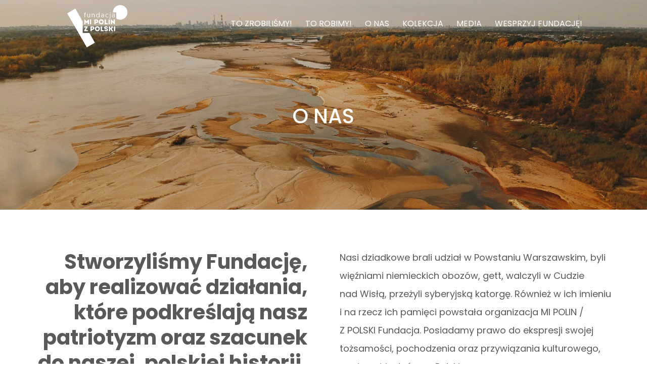

--- FILE ---
content_type: text/html; charset=UTF-8
request_url: https://zpolskifundacja.pl/o-nas/
body_size: 10532
content:
<!DOCTYPE html>
<html lang="pl-PL">
<head>
	<meta charset="UTF-8" />
<meta http-equiv="X-UA-Compatible" content="IE=edge">
	<link rel="pingback" href="https://zpolskifundacja.pl/xmlrpc.php" />

	<script type="text/javascript">
		document.documentElement.className = 'js';
	</script>
	
	<script>var et_site_url='https://zpolskifundacja.pl';var et_post_id='166';function et_core_page_resource_fallback(a,b){"undefined"===typeof b&&(b=a.sheet.cssRules&&0===a.sheet.cssRules.length);b&&(a.onerror=null,a.onload=null,a.href?a.href=et_site_url+"/?et_core_page_resource="+a.id+et_post_id:a.src&&(a.src=et_site_url+"/?et_core_page_resource="+a.id+et_post_id))}
</script><title>zpolskifundacja.pl &bull; O nas</title>

<!-- The SEO Framework stworzone przez Sybre Waaijer -->
<meta name="robots" content="max-snippet:-1,max-image-preview:standard,max-video-preview:-1" />
<meta property="og:image" content="https://zpolskifundacja.pl/wp-content/uploads/2020/08/cropped-favicon.png" />
<meta property="og:image:width" content="512" />
<meta property="og:image:height" content="512" />
<meta property="og:locale" content="pl_PL" />
<meta property="og:type" content="website" />
<meta property="og:title" content="O nas" />
<meta property="og:url" content="https://zpolskifundacja.pl/o-nas/" />
<meta property="og:site_name" content="zpolskifundacja.pl" />
<meta name="twitter:card" content="summary_large_image" />
<meta name="twitter:title" content="O nas" />
<meta name="twitter:image" content="https://zpolskifundacja.pl/wp-content/uploads/2020/08/cropped-favicon.png" />
<meta name="twitter:image:width" content="512" />
<meta name="twitter:image:height" content="512" />
<link rel="canonical" href="https://zpolskifundacja.pl/o-nas/" />
<script type="application/ld+json">{"@context":"https://schema.org","@type":"BreadcrumbList","itemListElement":[{"@type":"ListItem","position":1,"item":{"@id":"https://zpolskifundacja.pl/","name":"Mi Polin / Z Polski Fundacja"}},{"@type":"ListItem","position":2,"item":{"@id":"https://zpolskifundacja.pl/o-nas/","name":"O nas"}}]}</script>
<!-- / The SEO Framework stworzone przez Sybre Waaijer | 8.76ms meta | 4.87ms boot -->

<link rel='dns-prefetch' href='//fonts.googleapis.com' />
<link rel='dns-prefetch' href='//s.w.org' />
<link rel="alternate" type="application/rss+xml" title="zpolskifundacja.pl &raquo; Kanał z wpisami" href="https://zpolskifundacja.pl/feed/" />
<link rel="alternate" type="application/rss+xml" title="zpolskifundacja.pl &raquo; Kanał z komentarzami" href="https://zpolskifundacja.pl/comments/feed/" />
		<script type="text/javascript">
			window._wpemojiSettings = {"baseUrl":"https:\/\/s.w.org\/images\/core\/emoji\/13.0.0\/72x72\/","ext":".png","svgUrl":"https:\/\/s.w.org\/images\/core\/emoji\/13.0.0\/svg\/","svgExt":".svg","source":{"concatemoji":"https:\/\/zpolskifundacja.pl\/wp-includes\/js\/wp-emoji-release.min.js"}};
			!function(e,a,t){var r,n,o,i,p=a.createElement("canvas"),s=p.getContext&&p.getContext("2d");function c(e,t){var a=String.fromCharCode;s.clearRect(0,0,p.width,p.height),s.fillText(a.apply(this,e),0,0);var r=p.toDataURL();return s.clearRect(0,0,p.width,p.height),s.fillText(a.apply(this,t),0,0),r===p.toDataURL()}function l(e){if(!s||!s.fillText)return!1;switch(s.textBaseline="top",s.font="600 32px Arial",e){case"flag":return!c([127987,65039,8205,9895,65039],[127987,65039,8203,9895,65039])&&(!c([55356,56826,55356,56819],[55356,56826,8203,55356,56819])&&!c([55356,57332,56128,56423,56128,56418,56128,56421,56128,56430,56128,56423,56128,56447],[55356,57332,8203,56128,56423,8203,56128,56418,8203,56128,56421,8203,56128,56430,8203,56128,56423,8203,56128,56447]));case"emoji":return!c([55357,56424,8205,55356,57212],[55357,56424,8203,55356,57212])}return!1}function d(e){var t=a.createElement("script");t.src=e,t.defer=t.type="text/javascript",a.getElementsByTagName("head")[0].appendChild(t)}for(i=Array("flag","emoji"),t.supports={everything:!0,everythingExceptFlag:!0},o=0;o<i.length;o++)t.supports[i[o]]=l(i[o]),t.supports.everything=t.supports.everything&&t.supports[i[o]],"flag"!==i[o]&&(t.supports.everythingExceptFlag=t.supports.everythingExceptFlag&&t.supports[i[o]]);t.supports.everythingExceptFlag=t.supports.everythingExceptFlag&&!t.supports.flag,t.DOMReady=!1,t.readyCallback=function(){t.DOMReady=!0},t.supports.everything||(n=function(){t.readyCallback()},a.addEventListener?(a.addEventListener("DOMContentLoaded",n,!1),e.addEventListener("load",n,!1)):(e.attachEvent("onload",n),a.attachEvent("onreadystatechange",function(){"complete"===a.readyState&&t.readyCallback()})),(r=t.source||{}).concatemoji?d(r.concatemoji):r.wpemoji&&r.twemoji&&(d(r.twemoji),d(r.wpemoji)))}(window,document,window._wpemojiSettings);
		</script>
		<meta content="Divi Child by Patrick.pro v.1.0" name="generator"/><style type="text/css">
img.wp-smiley,
img.emoji {
	display: inline !important;
	border: none !important;
	box-shadow: none !important;
	height: 1em !important;
	width: 1em !important;
	margin: 0 .07em !important;
	vertical-align: -0.1em !important;
	background: none !important;
	padding: 0 !important;
}
</style>
	<link rel='stylesheet' id='wp-block-library-css'  href='https://zpolskifundacja.pl/wp-includes/css/dist/block-library/style.min.css' type='text/css' media='all' />
<link rel='stylesheet' id='parent-style-css'  href='https://zpolskifundacja.pl/wp-content/themes/Divi/style.css' type='text/css' media='all' />
<link rel='stylesheet' id='divi-style-css'  href='https://zpolskifundacja.pl/wp-content/themes/Divi-child/style.css?ver=4.6.0' type='text/css' media='all' />
<link rel='stylesheet' id='et-builder-googlefonts-cached-css'  href='https://fonts.googleapis.com/css?family=Poppins%3A100%2C100italic%2C200%2C200italic%2C300%2C300italic%2Cregular%2Citalic%2C500%2C500italic%2C600%2C600italic%2C700%2C700italic%2C800%2C800italic%2C900%2C900italic&#038;subset=latin%2Clatin-ext&#038;display=swap&#038;ver=5.5.1' type='text/css' media='all' />
<link rel='stylesheet' id='dashicons-css'  href='https://zpolskifundacja.pl/wp-includes/css/dashicons.min.css' type='text/css' media='all' />
<script type='text/javascript' src='https://zpolskifundacja.pl/wp-includes/js/jquery/jquery.js?ver=1.12.4-wp' id='jquery-core-js'></script>
<script type='text/javascript' src='https://zpolskifundacja.pl/wp-content/themes/Divi/core/admin/js/es6-promise.auto.min.js' id='es6-promise-js'></script>
<script type='text/javascript' id='et-core-api-spam-recaptcha-js-extra'>
/* <![CDATA[ */
var et_core_api_spam_recaptcha = {"site_key":"","page_action":{"action":"o_nas"}};
/* ]]> */
</script>
<script type='text/javascript' src='https://zpolskifundacja.pl/wp-content/themes/Divi/core/admin/js/recaptcha.js' id='et-core-api-spam-recaptcha-js'></script>
<link rel="https://api.w.org/" href="https://zpolskifundacja.pl/wp-json/" /><link rel="alternate" type="application/json" href="https://zpolskifundacja.pl/wp-json/wp/v2/pages/166" /><link rel="EditURI" type="application/rsd+xml" title="RSD" href="https://zpolskifundacja.pl/xmlrpc.php?rsd" />
<link rel="wlwmanifest" type="application/wlwmanifest+xml" href="https://zpolskifundacja.pl/wp-includes/wlwmanifest.xml" /> 
<link rel="alternate" type="application/json+oembed" href="https://zpolskifundacja.pl/wp-json/oembed/1.0/embed?url=https%3A%2F%2Fzpolskifundacja.pl%2Fo-nas%2F" />
<link rel="alternate" type="text/xml+oembed" href="https://zpolskifundacja.pl/wp-json/oembed/1.0/embed?url=https%3A%2F%2Fzpolskifundacja.pl%2Fo-nas%2F&#038;format=xml" />
<meta name="viewport" content="width=device-width, initial-scale=1.0, maximum-scale=1.0, user-scalable=0" /><link rel="icon" href="https://zpolskifundacja.pl/wp-content/uploads/2020/08/cropped-favicon-32x32.png" sizes="32x32" />
<link rel="icon" href="https://zpolskifundacja.pl/wp-content/uploads/2020/08/cropped-favicon-192x192.png" sizes="192x192" />
<link rel="apple-touch-icon" href="https://zpolskifundacja.pl/wp-content/uploads/2020/08/cropped-favicon-180x180.png" />
<meta name="msapplication-TileImage" content="https://zpolskifundacja.pl/wp-content/uploads/2020/08/cropped-favicon-270x270.png" />
<style id="et-core-unified-tb-338-166-cached-inline-styles">body,.et_pb_column_1_2 .et_quote_content blockquote cite,.et_pb_column_1_2 .et_link_content a.et_link_main_url,.et_pb_column_1_3 .et_quote_content blockquote cite,.et_pb_column_3_8 .et_quote_content blockquote cite,.et_pb_column_1_4 .et_quote_content blockquote cite,.et_pb_blog_grid .et_quote_content blockquote cite,.et_pb_column_1_3 .et_link_content a.et_link_main_url,.et_pb_column_3_8 .et_link_content a.et_link_main_url,.et_pb_column_1_4 .et_link_content a.et_link_main_url,.et_pb_blog_grid .et_link_content a.et_link_main_url,body .et_pb_bg_layout_light .et_pb_post p,body .et_pb_bg_layout_dark .et_pb_post p{font-size:18px}.et_pb_slide_content,.et_pb_best_value{font-size:20px}body{color:#595959}h1,h2,h3,h4,h5,h6{color:#727475}body{line-height:2em}.container,.et_pb_row,.et_pb_slider .et_pb_container,.et_pb_fullwidth_section .et_pb_title_container,.et_pb_fullwidth_section .et_pb_title_featured_container,.et_pb_fullwidth_header:not(.et_pb_fullscreen) .et_pb_fullwidth_header_container{max-width:1200px}.et_boxed_layout #page-container,.et_boxed_layout.et_non_fixed_nav.et_transparent_nav #page-container #top-header,.et_boxed_layout.et_non_fixed_nav.et_transparent_nav #page-container #main-header,.et_fixed_nav.et_boxed_layout #page-container #top-header,.et_fixed_nav.et_boxed_layout #page-container #main-header,.et_boxed_layout #page-container .container,.et_boxed_layout #page-container .et_pb_row{max-width:1360px}a{color:#00295b}#main-header,#main-header .nav li ul,.et-search-form,#main-header .et_mobile_menu{background-color:rgba(255,255,255,0)}.et_header_style_centered .mobile_nav .select_page,.et_header_style_split .mobile_nav .select_page,.et_nav_text_color_light #top-menu>li>a,.et_nav_text_color_dark #top-menu>li>a,#top-menu a,.et_mobile_menu li a,.et_nav_text_color_light .et_mobile_menu li a,.et_nav_text_color_dark .et_mobile_menu li a,#et_search_icon:before,.et_search_form_container input,span.et_close_search_field:after,#et-top-navigation .et-cart-info{color:#ffffff}.et_search_form_container input::-moz-placeholder{color:#ffffff}.et_search_form_container input::-webkit-input-placeholder{color:#ffffff}.et_search_form_container input:-ms-input-placeholder{color:#ffffff}#top-menu li a{font-size:16px}body.et_vertical_nav .container.et_search_form_container .et-search-form input{font-size:16px!important}#top-menu li a,.et_search_form_container input{font-weight:normal;font-style:normal;text-transform:uppercase;text-decoration:none}.et_search_form_container input::-moz-placeholder{font-weight:normal;font-style:normal;text-transform:uppercase;text-decoration:none}.et_search_form_container input::-webkit-input-placeholder{font-weight:normal;font-style:normal;text-transform:uppercase;text-decoration:none}.et_search_form_container input:-ms-input-placeholder{font-weight:normal;font-style:normal;text-transform:uppercase;text-decoration:none}#top-menu li.current-menu-ancestor>a,#top-menu li.current-menu-item>a,.et_color_scheme_red #top-menu li.current-menu-ancestor>a,.et_color_scheme_red #top-menu li.current-menu-item>a,.et_color_scheme_pink #top-menu li.current-menu-ancestor>a,.et_color_scheme_pink #top-menu li.current-menu-item>a,.et_color_scheme_orange #top-menu li.current-menu-ancestor>a,.et_color_scheme_orange #top-menu li.current-menu-item>a,.et_color_scheme_green #top-menu li.current-menu-ancestor>a,.et_color_scheme_green #top-menu li.current-menu-item>a{color:#ffffff}#footer-widgets .footer-widget a,#footer-widgets .footer-widget li a,#footer-widgets .footer-widget li a:hover{color:#ffffff}.footer-widget{color:#ffffff}#footer-widgets .footer-widget li:before{top:12.3px}#main-header{box-shadow:none}.et-fixed-header#main-header{box-shadow:none!important}body .et_pb_button,.woocommerce a.button.alt,.woocommerce-page a.button.alt,.woocommerce button.button.alt,.woocommerce button.button.alt.disabled,.woocommerce-page button.button.alt,.woocommerce-page button.button.alt.disabled,.woocommerce input.button.alt,.woocommerce-page input.button.alt,.woocommerce #respond input#submit.alt,.woocommerce-page #respond input#submit.alt,.woocommerce #content input.button.alt,.woocommerce-page #content input.button.alt,.woocommerce a.button,.woocommerce-page a.button,.woocommerce button.button,.woocommerce-page button.button,.woocommerce input.button,.woocommerce-page input.button,.woocommerce #respond input#submit,.woocommerce-page #respond input#submit,.woocommerce #content input.button,.woocommerce-page #content input.button,.woocommerce-message a.button.wc-forward{font-size:15px;background-color:#00295b;border-width:0px!important;border-radius:20px;font-weight:normal;font-style:normal;text-transform:uppercase;text-decoration:none;}body.et_pb_button_helper_class .et_pb_button,body.et_pb_button_helper_class .et_pb_module.et_pb_button,.woocommerce.et_pb_button_helper_class a.button.alt,.woocommerce-page.et_pb_button_helper_class a.button.alt,.woocommerce.et_pb_button_helper_class button.button.alt,.woocommerce.et_pb_button_helper_class button.button.alt.disabled,.woocommerce-page.et_pb_button_helper_class button.button.alt,.woocommerce-page.et_pb_button_helper_class button.button.alt.disabled,.woocommerce.et_pb_button_helper_class input.button.alt,.woocommerce-page.et_pb_button_helper_class input.button.alt,.woocommerce.et_pb_button_helper_class #respond input#submit.alt,.woocommerce-page.et_pb_button_helper_class #respond input#submit.alt,.woocommerce.et_pb_button_helper_class #content input.button.alt,.woocommerce-page.et_pb_button_helper_class #content input.button.alt,.woocommerce.et_pb_button_helper_class a.button,.woocommerce-page.et_pb_button_helper_class a.button,.woocommerce.et_pb_button_helper_class button.button,.woocommerce-page.et_pb_button_helper_class button.button,.woocommerce.et_pb_button_helper_class input.button,.woocommerce-page.et_pb_button_helper_class input.button,.woocommerce.et_pb_button_helper_class #respond input#submit,.woocommerce-page.et_pb_button_helper_class #respond input#submit,.woocommerce.et_pb_button_helper_class #content input.button,.woocommerce-page.et_pb_button_helper_class #content input.button{color:#ffffff}body .et_pb_button:after,.woocommerce a.button.alt:after,.woocommerce-page a.button.alt:after,.woocommerce button.button.alt:after,.woocommerce-page button.button.alt:after,.woocommerce input.button.alt:after,.woocommerce-page input.button.alt:after,.woocommerce #respond input#submit.alt:after,.woocommerce-page #respond input#submit.alt:after,.woocommerce #content input.button.alt:after,.woocommerce-page #content input.button.alt:after,.woocommerce a.button:after,.woocommerce-page a.button:after,.woocommerce button.button:after,.woocommerce-page button.button:after,.woocommerce input.button:after,.woocommerce-page input.button:after,.woocommerce #respond input#submit:after,.woocommerce-page #respond input#submit:after,.woocommerce #content input.button:after,.woocommerce-page #content input.button:after{font-size:24px}body .et_pb_button:hover,.woocommerce a.button.alt:hover,.woocommerce-page a.button.alt:hover,.woocommerce button.button.alt:hover,.woocommerce button.button.alt.disabled:hover,.woocommerce-page button.button.alt:hover,.woocommerce-page button.button.alt.disabled:hover,.woocommerce input.button.alt:hover,.woocommerce-page input.button.alt:hover,.woocommerce #respond input#submit.alt:hover,.woocommerce-page #respond input#submit.alt:hover,.woocommerce #content input.button.alt:hover,.woocommerce-page #content input.button.alt:hover,.woocommerce a.button:hover,.woocommerce-page a.button:hover,.woocommerce button.button:hover,.woocommerce-page button.button:hover,.woocommerce input.button:hover,.woocommerce-page input.button:hover,.woocommerce #respond input#submit:hover,.woocommerce-page #respond input#submit:hover,.woocommerce #content input.button:hover,.woocommerce-page #content input.button:hover{color:#ffffff!important;background-color:#00baa4!important}.et_slide_in_menu_container,.et_slide_in_menu_container .et-search-field{letter-spacing:px}.et_slide_in_menu_container .et-search-field::-moz-placeholder{letter-spacing:px}.et_slide_in_menu_container .et-search-field::-webkit-input-placeholder{letter-spacing:px}.et_slide_in_menu_container .et-search-field:-ms-input-placeholder{letter-spacing:px}@media only screen and (min-width:981px){.et_header_style_left #et-top-navigation,.et_header_style_split #et-top-navigation{padding:40px 0 0 0}.et_header_style_left #et-top-navigation nav>ul>li>a,.et_header_style_split #et-top-navigation nav>ul>li>a{padding-bottom:40px}.et_header_style_split .centered-inline-logo-wrap{width:80px;margin:-80px 0}.et_header_style_split .centered-inline-logo-wrap #logo{max-height:80px}.et_pb_svg_logo.et_header_style_split .centered-inline-logo-wrap #logo{height:80px}.et_header_style_centered #top-menu>li>a{padding-bottom:14px}.et_header_style_slide #et-top-navigation,.et_header_style_fullscreen #et-top-navigation{padding:31px 0 31px 0!important}.et_header_style_centered #main-header .logo_container{height:80px}#logo{max-height:80%}.et_pb_svg_logo #logo{height:80%}.et_header_style_left .et-fixed-header #et-top-navigation,.et_header_style_split .et-fixed-header #et-top-navigation{padding:40px 0 0 0}.et_header_style_left .et-fixed-header #et-top-navigation nav>ul>li>a,.et_header_style_split .et-fixed-header #et-top-navigation nav>ul>li>a{padding-bottom:40px}.et_header_style_centered header#main-header.et-fixed-header .logo_container{height:80px}.et_header_style_split #main-header.et-fixed-header .centered-inline-logo-wrap{width:80px;margin:-80px 0}.et_header_style_split .et-fixed-header .centered-inline-logo-wrap #logo{max-height:80px}.et_pb_svg_logo.et_header_style_split .et-fixed-header .centered-inline-logo-wrap #logo{height:80px}.et_header_style_slide .et-fixed-header #et-top-navigation,.et_header_style_fullscreen .et-fixed-header #et-top-navigation{padding:31px 0 31px 0!important}.et-fixed-header#main-header,.et-fixed-header#main-header .nav li ul,.et-fixed-header .et-search-form{background-color:rgba(68,68,68,0)}.et-fixed-header #top-menu a,.et-fixed-header #et_search_icon:before,.et-fixed-header #et_top_search .et-search-form input,.et-fixed-header .et_search_form_container input,.et-fixed-header .et_close_search_field:after,.et-fixed-header #et-top-navigation .et-cart-info{color:#ffffff!important}.et-fixed-header .et_search_form_container input::-moz-placeholder{color:#ffffff!important}.et-fixed-header .et_search_form_container input::-webkit-input-placeholder{color:#ffffff!important}.et-fixed-header .et_search_form_container input:-ms-input-placeholder{color:#ffffff!important}.et-fixed-header #top-menu li.current-menu-ancestor>a,.et-fixed-header #top-menu li.current-menu-item>a{color:#ffffff!important}}@media only screen and (min-width:1500px){.et_pb_row{padding:30px 0}.et_pb_section{padding:60px 0}.single.et_pb_pagebuilder_layout.et_full_width_page .et_post_meta_wrapper{padding-top:90px}.et_pb_fullwidth_section{padding:0}}@media only screen and (max-width:980px){.et_header_style_centered .mobile_nav .select_page,.et_header_style_split .mobile_nav .select_page,.et_mobile_menu li a,.mobile_menu_bar:before,.et_nav_text_color_light #top-menu>li>a,.et_nav_text_color_dark #top-menu>li>a,#top-menu a,.et_mobile_menu li a,#et_search_icon:before,#et_top_search .et-search-form input,.et_search_form_container input,#et-top-navigation .et-cart-info{color:#727475}.et_close_search_field:after{color:#727475!important}.et_search_form_container input::-moz-placeholder{color:#727475}.et_search_form_container input::-webkit-input-placeholder{color:#727475}.et_search_form_container input:-ms-input-placeholder{color:#727475}}	h1,h2,h3,h4,h5,h6{font-family:'Poppins',Helvetica,Arial,Lucida,sans-serif}body,input,textarea,select{font-family:'Poppins',Helvetica,Arial,Lucida,sans-serif}</style></head>
<body class="page-template-default page page-id-166 et-tb-has-template et-tb-has-footer et_button_no_icon et_pb_button_helper_class et_transparent_nav et_non_fixed_nav et_show_nav et_primary_nav_dropdown_animation_fade et_secondary_nav_dropdown_animation_fade et_header_style_left et_pb_svg_logo et_cover_background et_pb_gutter et_pb_gutters3 et_pb_pagebuilder_layout et_no_sidebar et_divi_theme et-db et_minified_js et_minified_css">
	<div id="page-container">
<div id="et-boc" class="et-boc">
			
		

	<header id="main-header" data-height-onload="80">
		<div class="container clearfix et_menu_container">
					<div class="logo_container">
				<span class="logo_helper"></span>
				<a href="https://zpolskifundacja.pl/">
					<img src="https://zpolskifundacja.pl/wp-content/uploads/2020/08/fundacja-mi-polin-white.svg" alt="zpolskifundacja.pl" id="logo" data-height-percentage="80" />
				</a>
			</div>
					<div id="et-top-navigation" data-height="80" data-fixed-height="80">
									<nav id="top-menu-nav">
					<ul id="top-menu" class="nav"><li class="menu-item menu-item-type-taxonomy menu-item-object-kategorie menu-item-508"><a href="https://zpolskifundacja.pl/to-zrobilismy/">To&nbsp;zrobiliśmy!</a></li>
<li class="menu-item menu-item-type-taxonomy menu-item-object-kategorie menu-item-507"><a href="https://zpolskifundacja.pl/to-robimy/">To&nbsp;robimy!</a></li>
<li class="menu-item menu-item-type-post_type menu-item-object-page current-menu-item page_item page-item-166 current_page_item menu-item-179"><a href="https://zpolskifundacja.pl/o-nas/" aria-current="page">O&nbsp;nas</a></li>
<li class="menu-item menu-item-type-post_type menu-item-object-page menu-item-455"><a href="https://zpolskifundacja.pl/kolekcja/">Kolekcja</a></li>
<li class="menu-item menu-item-type-post_type menu-item-object-page menu-item-944"><a href="https://zpolskifundacja.pl/media/">Media</a></li>
<li class="menu-item menu-item-type-post_type menu-item-object-page menu-item-182"><a href="https://zpolskifundacja.pl/wesprzyj-fundacje/">Wesprzyj Fundację!</a></li>
</ul>					</nav>
				
				
				
				
				<div id="et_mobile_nav_menu">
				<div class="mobile_nav closed">
					<span class="select_page">Zaznacz stronę</span>
					<span class="mobile_menu_bar mobile_menu_bar_toggle"></span>
				</div>
			</div>			</div> <!-- #et-top-navigation -->
		</div> <!-- .container -->
		<div class="et_search_outer">
			<div class="container et_search_form_container">
				<form role="search" method="get" class="et-search-form" action="https://zpolskifundacja.pl/">
				<input type="search" class="et-search-field" placeholder="Wyszukiwanie &hellip;" value="" name="s" title="Szukaj:" />				</form>
				<span class="et_close_search_field"></span>
			</div>
		</div>
	</header> <!-- #main-header -->
<div id="et-main-area">
	
<div id="main-content">


			
				<article id="post-166" class="post-166 page type-page status-publish hentry">

				
					<div class="entry-content">
					<div class="et-l et-l--post">
			<div class="et_builder_inner_content et_pb_gutters3">
		<div class="et_pb_section et_pb_section_0 et_pb_fullwidth_section et_section_regular" >
				
				
				
				
					<div class="et_pb_module et_pb_fullwidth_post_title_0 et_pb_post_title  et_pb_text_align_left et_pb_bg_layout_light et_pb_image_below"   >
				
				
				
				<div class="et_pb_title_container">
					<h1 class="entry-title">O&nbsp;nas</h1>
				</div>
				
			</div>
				
				
			</div> <!-- .et_pb_section --><div class="et_pb_section et_pb_section_1 et_section_regular" >
				
				
				
				
					<div class="et_pb_row et_pb_row_0 et_pb_equal_columns">
				<div class="et_pb_column et_pb_column_1_2 et_pb_column_0  et_pb_css_mix_blend_mode_passthrough">
				
				
				<div class="et_pb_module et_pb_text et_pb_text_0  et_pb_text_align_right et_pb_text_align_left-tablet et_pb_bg_layout_light">
				
				
				<div class="et_pb_text_inner"><p>Stworzyliśmy Fundację, aby realizować działania, które podkreślają nasz patriotyzm oraz&nbsp;szacunek do&nbsp;naszej, polskiej historii. </p></div>
			</div> <!-- .et_pb_text -->
			</div> <!-- .et_pb_column --><div class="et_pb_column et_pb_column_1_2 et_pb_column_1  et_pb_css_mix_blend_mode_passthrough et-last-child">
				
				
				<div class="et_pb_module et_pb_text et_pb_text_1  et_pb_text_align_left et_pb_bg_layout_light">
				
				
				<div class="et_pb_text_inner"><p>Nasi dziadkowe brali udział w&nbsp;Powstaniu Warszawskim, byli więźniami niemieckich obozów, gett, walczyli w&nbsp;Cudzie nad&nbsp;Wisłą, przeżyli syberyjską katorgę. Również w&nbsp;ich imieniu i&nbsp;na&nbsp;rzecz ich pamięci powstała organizacja MI POLIN / Z&nbsp;POLSKI Fundacja. Posiadamy prawo do&nbsp;ekspresji swojej tożsamości, pochodzenia oraz&nbsp;przywiązania kulturowego, ponieważ jesteśmy z&nbsp;Polski. </p></div>
			</div> <!-- .et_pb_text -->
			</div> <!-- .et_pb_column -->
				
				
			</div> <!-- .et_pb_row --><div class="et_pb_row et_pb_row_1">
				<div class="et_pb_column et_pb_column_1_2 et_pb_column_2  et_pb_css_mix_blend_mode_passthrough">
				
				
				<div class="et_pb_module et_pb_team_member et_pb_team_member_0 et_animated clearfix  et_pb_bg_layout_light">
				
				
				<div class="et_pb_team_member_image et-waypoint et_pb_animation_off"><img src="https://zpolskifundacja.pl/wp-content/uploads/2020/09/HELENA.jpg" alt="Helena Czernek" srcset="https://zpolskifundacja.pl/wp-content/uploads/2020/09/HELENA.jpg 600w, https://zpolskifundacja.pl/wp-content/uploads/2020/09/HELENA-480x480.jpg 480w" sizes="(min-width: 0px) and (max-width: 480px) 480px, (min-width: 481px) 600px, 100vw" /></div>
				<div class="et_pb_team_member_description">
					<h4 class="et_pb_module_header">Helena Czernek</h4>
					<p class="et_pb_member_position">Członek Zarządu</p>
					<div><p>Absolwentka Wydziału Wzornictwa ASP w Warszawie. Projektantka i&nbsp;współwłaścicielka studia projektowego MI POLIN. Autorka przejść dla pieszych w formie klawiatury fortepianu na Rok Chopinowski 2010 w Warszawie i papierowych żonkili na rocznicę wybuchu Powstania w Getcie Warszawskim. Projektowała wystawy dla Państwowego Muzeum Etnograficznego w Warszawie, w tym wystawę w Pekinie „Od źródeł do inspiracji. Motywy etniczne w polskim wzornictwie” w 2015 roku. Uczestniczka międzynarodowych warsztatów artystycznych Asylum Arts w Garrison pod Nowym Jorkiem, USA. Prowadzi warsztaty artystyczne, m.in. w ramach Festiwalu Kultury Żydowskiej w Krakowie czy Holocaust Education Week w Toronto. Projektuje judaika, zajmuje się także kaligrafią hebrajską i drzeworytnictwem.</p></div>
					
				</div> <!-- .et_pb_team_member_description -->
			</div> <!-- .et_pb_team_member -->
			</div> <!-- .et_pb_column --><div class="et_pb_column et_pb_column_1_2 et_pb_column_3  et_pb_css_mix_blend_mode_passthrough et-last-child">
				
				
				<div class="et_pb_module et_pb_team_member et_pb_team_member_1 et_animated clearfix  et_pb_bg_layout_light">
				
				
				<div class="et_pb_team_member_image et-waypoint et_pb_animation_off"><img src="https://zpolskifundacja.pl/wp-content/uploads/2020/09/ALEKSANDER.jpg" alt="Aleksader Prugar" srcset="https://zpolskifundacja.pl/wp-content/uploads/2020/09/ALEKSANDER.jpg 600w, https://zpolskifundacja.pl/wp-content/uploads/2020/09/ALEKSANDER-480x480.jpg 480w" sizes="(min-width: 0px) and (max-width: 480px) 480px, (min-width: 481px) 600px, 100vw" /></div>
				<div class="et_pb_team_member_description">
					<h4 class="et_pb_module_header">Aleksader Prugar</h4>
					<p class="et_pb_member_position">Prezes Fundacji </p>
					<div><p>Absolwent socjologi na GWSH oraz dziennikarstwa na UW. Studiował na&nbsp;PWSFTviT w Łodzi na wydziale operatorskim oraz na studiach menedżerskie na SGH. Kolekcjoner polskiego szkła użytkowego z HSG Ząbkowice. Ekspert biznesowy w Fundacji Inicjatyw Społeczno –Ekonomicznych. Dawniej wieloletni fotograf Gazety Wyborczej. Wg. Miesiąca Fotografii w Krakowie zaliczony do 100 najlepszych polskich fotografów działających w latach 2000-2010. Współwłaściciel studia projektowego MI POLIN wyspecjalizowanego w projektowaniu i produkcji współczesnego designu żydowskiego. Miłośnik Wisły, narciarstwa oraz polskiego designu.</p></div>
					
				</div> <!-- .et_pb_team_member_description -->
			</div> <!-- .et_pb_team_member -->
			</div> <!-- .et_pb_column -->
				
				
			</div> <!-- .et_pb_row -->
				
				
			</div> <!-- .et_pb_section --><div class="et_pb_section et_pb_section_2 et_pb_section_parallax et_pb_with_background et_section_regular" >
				
				<div class="et_parallax_bg_wrap"><div
						class="et_parallax_bg"
						style="background-image: url(https://zpolskifundacja.pl/wp-content/uploads/2020/09/fundcjazpolski-o-nas.jpg);"
					></div></div>
				
				
					<div class="et_pb_row et_pb_row_2">
				<div class="et_pb_column et_pb_column_4_4 et_pb_column_4  et_pb_css_mix_blend_mode_passthrough et-last-child">
				
				
				<div class="et_pb_module et_pb_text et_pb_text_2  et_pb_text_align_left et_pb_bg_layout_light">
				
				
				<div class="et_pb_text_inner"><h2>Nasze Cele</h2></div>
			</div> <!-- .et_pb_text -->
			</div> <!-- .et_pb_column -->
				
				
			</div> <!-- .et_pb_row -->
				
				
			</div> <!-- .et_pb_section --><div class="et_pb_section et_pb_section_3 et_section_regular" >
				
				
				
				
					<div class="et_pb_row et_pb_row_3">
				<div class="et_pb_column et_pb_column_4_4 et_pb_column_5  et_pb_css_mix_blend_mode_passthrough et-last-child">
				
				
				<div class="et_pb_module et_pb_text et_pb_text_3  et_pb_text_align_left et_pb_bg_layout_light">
				
				
				<div class="et_pb_text_inner"><p>Organizowanie oraz&nbsp;promowanie inicjatyw w&nbsp;zakresie upamiętniania historii, kultury i&nbsp;sztuki polskiej oraz&nbsp;żydowskiej w&nbsp;jej przejawach historycznych i&nbsp;współczesnych.</p></div>
			</div> <!-- .et_pb_text --><div class="et_pb_module et_pb_text et_pb_text_4  et_pb_text_align_left et_pb_bg_layout_light">
				
				
				<div class="et_pb_text_inner"><p>Twórcze upamiętnianie Powstania Warszawskiego oraz&nbsp;Powstania w&nbsp;Getcie Warszawskim. </p></div>
			</div> <!-- .et_pb_text --><div class="et_pb_module et_pb_text et_pb_text_5  et_pb_text_align_left et_pb_bg_layout_light">
				
				
				<div class="et_pb_text_inner"><p>Promowanie współczesnych postaw patriotycznych opartych o&nbsp;pojęcie polskiego tradycyjnego multikulturalizmu oraz pojęcie „małej ojczyzny”.</p></div>
			</div> <!-- .et_pb_text --><div class="et_pb_module et_pb_text et_pb_text_6  et_pb_text_align_left et_pb_bg_layout_light">
				
				
				<div class="et_pb_text_inner"><p>Wspieranie edukacji interkulturowej, edukacji regionalnej, a&nbsp;także edukacji dla dziedzictwa.</p></div>
			</div> <!-- .et_pb_text -->
			</div> <!-- .et_pb_column -->
				
				
			</div> <!-- .et_pb_row -->
				
				
			</div> <!-- .et_pb_section -->		</div><!-- .et_builder_inner_content -->
	</div><!-- .et-l -->
						</div> <!-- .entry-content -->

				
				</article> <!-- .et_pb_post -->

			

</div> <!-- #main-content -->

	<footer class="et-l et-l--footer">
			<div class="et_builder_inner_content et_pb_gutters3">
		<div class="et_pb_section et_pb_section_0_tb_footer et_pb_with_background et_section_regular" >
				
				
				
				
					<div class="et_pb_row et_pb_row_0_tb_footer et_pb_equal_columns">
				<div class="et_pb_column et_pb_column_1_3 et_pb_column_0_tb_footer  et_pb_css_mix_blend_mode_passthrough">
				
				
				<div class="et_pb_module et_pb_text et_pb_text_0_tb_footer  et_pb_text_align_left et_pb_text_align_center-tablet et_pb_bg_layout_dark">
				
				
				<div class="et_pb_text_inner"><h4 class="title-top text-center">Mi Polin / Z Polski Fundacja</h4></div>
			</div> <!-- .et_pb_text --><div class="et_pb_module et_pb_blurb et_pb_blurb_0_tb_footer  et_pb_text_align_left  et_pb_blurb_position_left et_pb_bg_layout_light">
				
				
				<div class="et_pb_blurb_content">
					<div class="et_pb_main_blurb_image"><span class="et_pb_image_wrap"><span class="et-waypoint et_pb_animation_off et-pb-icon">&#xe01d;</span></span></div>
					<div class="et_pb_blurb_container">
						
						<div class="et_pb_blurb_description"><p><span>Nowy Świat 49/209</span><br /> <span>Warszawa 00-042</span></p></div>
					</div>
				</div> <!-- .et_pb_blurb_content -->
			</div> <!-- .et_pb_blurb --><div class="et_pb_module et_pb_blurb et_pb_blurb_1_tb_footer  et_pb_text_align_left  et_pb_blurb_position_left et_pb_bg_layout_light">
				
				
				<div class="et_pb_blurb_content">
					<div class="et_pb_main_blurb_image"><span class="et_pb_image_wrap"><span class="et-waypoint et_pb_animation_off et-pb-icon">&#x70;</span></span></div>
					<div class="et_pb_blurb_container">
						
						<div class="et_pb_blurb_description"><p>KRS 0000779233<br />NIP 5252785799</p></div>
					</div>
				</div> <!-- .et_pb_blurb_content -->
			</div> <!-- .et_pb_blurb -->
			</div> <!-- .et_pb_column --><div class="et_pb_column et_pb_column_1_3 et_pb_column_1_tb_footer  et_pb_css_mix_blend_mode_passthrough">
				
				
				<div class="et_pb_module et_pb_blurb et_pb_blurb_2_tb_footer et_clickable  et_pb_text_align_left  et_pb_blurb_position_left et_pb_bg_layout_light">
				
				
				<div class="et_pb_blurb_content">
					<div class="et_pb_main_blurb_image"><span class="et_pb_image_wrap"><span class="et-waypoint et_pb_animation_off et-pb-icon">&#xe010;</span></span></div>
					<div class="et_pb_blurb_container">
						<h4 class="et_pb_module_header"><span>fundacja.z.polski@mipolin.pl</span></h4>
						
					</div>
				</div> <!-- .et_pb_blurb_content -->
			</div> <!-- .et_pb_blurb --><div class="et_pb_module et_pb_blurb et_pb_blurb_3_tb_footer et_clickable  et_pb_text_align_left  et_pb_blurb_position_left et_pb_bg_layout_light">
				
				
				<div class="et_pb_blurb_content">
					<div class="et_pb_main_blurb_image"><span class="et_pb_image_wrap"><span class="et-waypoint et_pb_animation_off et-pb-icon">&#xe090;</span></span></div>
					<div class="et_pb_blurb_container">
						<h4 class="et_pb_module_header"><span>+48 502 043 935</span></h4>
						
					</div>
				</div> <!-- .et_pb_blurb_content -->
			</div> <!-- .et_pb_blurb --><div class="et_pb_module et_pb_blurb et_pb_blurb_4_tb_footer et_clickable  et_pb_text_align_left  et_pb_blurb_position_left et_pb_bg_layout_light">
				
				
				<div class="et_pb_blurb_content">
					<div class="et_pb_main_blurb_image"><span class="et_pb_image_wrap"><span class="et-waypoint et_pb_animation_off et-pb-icon">&#xe093;</span></span></div>
					<div class="et_pb_blurb_container">
						<h4 class="et_pb_module_header"><span>Znajdź nas na Facebooku!</span></h4>
						
					</div>
				</div> <!-- .et_pb_blurb_content -->
			</div> <!-- .et_pb_blurb -->
			</div> <!-- .et_pb_column --><div class="et_pb_column et_pb_column_1_3 et_pb_column_2_tb_footer  et_pb_css_mix_blend_mode_passthrough et-last-child">
				
				
				<div class="et_pb_module et_pb_image et_pb_image_0_tb_footer">
				
				
				<span class="et_pb_image_wrap "><img src="https://zpolskifundacja.pl/wp-content/uploads/2020/08/fundacja-mi-polin-white.svg" alt="" title="fundacja-mi-polin-white" /></span>
			</div>
			</div> <!-- .et_pb_column -->
				
				
			</div> <!-- .et_pb_row -->
				
				
			</div> <!-- .et_pb_section --><div class="et_pb_section et_pb_section_1_tb_footer et_pb_with_background et_section_regular" >
				
				
				
				
					<div class="et_pb_row et_pb_row_1_tb_footer et_pb_equal_columns">
				<div class="et_pb_column et_pb_column_1_2 et_pb_column_3_tb_footer  et_pb_css_mix_blend_mode_passthrough">
				
				
				<div class="et_pb_module et_pb_text et_pb_text_1_tb_footer  et_pb_text_align_left et_pb_text_align_center-tablet et_pb_bg_layout_light">
				
				
				<div class="et_pb_text_inner">Projekt „Rozwój ekosystemu ekonomii społecznej w m.st. Warszawa”<br />
Zadanie dofinansowane ze środków Samorządu Województwa Mazowieckiego</div>
			</div> <!-- .et_pb_text -->
			</div> <!-- .et_pb_column --><div class="et_pb_column et_pb_column_1_4 et_pb_column_4_tb_footer  et_pb_css_mix_blend_mode_passthrough">
				
				
				<div class="et_pb_module et_pb_image et_pb_image_1_tb_footer">
				
				
				<span class="et_pb_image_wrap "><img src="https://zpolskifundacja.pl/wp-content/uploads/2020/09/mazowsze.png" alt="" title="mazowsze" srcset="https://zpolskifundacja.pl/wp-content/uploads/2020/09/mazowsze.png 419w, https://zpolskifundacja.pl/wp-content/uploads/2020/09/mazowsze-300x57.png 300w, https://zpolskifundacja.pl/wp-content/uploads/2020/09/mazowsze-400x76.png 400w" sizes="(max-width: 419px) 100vw, 419px" /></span>
			</div>
			</div> <!-- .et_pb_column --><div class="et_pb_column et_pb_column_1_4 et_pb_column_5_tb_footer  et_pb_css_mix_blend_mode_passthrough et-last-child">
				
				
				<div class="et_pb_module et_pb_image et_pb_image_2_tb_footer">
				
				
				<span class="et_pb_image_wrap "><img src="https://zpolskifundacja.pl/wp-content/uploads/2020/09/fise.png" alt="" title="fise" srcset="https://zpolskifundacja.pl/wp-content/uploads/2020/09/fise.png 400w, https://zpolskifundacja.pl/wp-content/uploads/2020/09/fise-300x150.png 300w" sizes="(max-width: 400px) 100vw, 400px" /></span>
			</div>
			</div> <!-- .et_pb_column -->
				
				
			</div> <!-- .et_pb_row -->
				
				
			</div> <!-- .et_pb_section -->		</div><!-- .et_builder_inner_content -->
	</footer><!-- .et-l -->
	    </div> <!-- #et-main-area -->

			
		</div><!-- #et-boc -->
		</div> <!-- #page-container -->

				<script type="text/javascript">
				var et_animation_data = [{"class":"et_pb_team_member_0","style":"fade","repeat":"once","duration":"1000ms","delay":"0ms","intensity":"50%","starting_opacity":"0%","speed_curve":"ease-in-out"},{"class":"et_pb_team_member_1","style":"fade","repeat":"once","duration":"1000ms","delay":"0ms","intensity":"50%","starting_opacity":"0%","speed_curve":"ease-in-out"}];
					var et_link_options_data = [{"class":"et_pb_blurb_2_tb_footer","url":"mailto:fundacja.z.polski@mipolin.pl","target":"_self"},{"class":"et_pb_blurb_3_tb_footer","url":"tel:+48502043935","target":"_self"},{"class":"et_pb_blurb_4_tb_footer","url":"https:\/\/www.facebook.com\/Mi-Polin-Z-Polski-Fundacja-107966664012438\/","target":"_blank"}];
			</script>
	<script type='text/javascript' src='https://zpolskifundacja.pl/wp-content/themes/Divi-child/js/custom-script.js?ver=1.0.0' id='custom-script-js'></script>
<script type='text/javascript' id='divi-custom-script-js-extra'>
/* <![CDATA[ */
var DIVI = {"item_count":"%d Item","items_count":"%d Items"};
var et_shortcodes_strings = {"previous":"Poprzednie","next":"Nast\u0119pne"};
var et_pb_custom = {"ajaxurl":"https:\/\/zpolskifundacja.pl\/wp-admin\/admin-ajax.php","images_uri":"https:\/\/zpolskifundacja.pl\/wp-content\/themes\/Divi\/images","builder_images_uri":"https:\/\/zpolskifundacja.pl\/wp-content\/themes\/Divi\/includes\/builder\/images","et_frontend_nonce":"d8225a5697","subscription_failed":"Prosz\u0119, sprawd\u017a pola poni\u017cej, aby upewni\u0107 si\u0119, \u017ce wpisa\u0142e\u015b poprawn\u0105 informacj\u0119.","et_ab_log_nonce":"4bbac661ab","fill_message":"Prosz\u0119 wype\u0142ni\u0107 nast\u0119puj\u0105ce pola:","contact_error_message":"Napraw poni\u017csze b\u0142\u0119dy:","invalid":"Nieprawid\u0142owy adres e-mail","captcha":"Captcha","prev":"Przed","previous":"Poprzednie","next":"Dalej","wrong_captcha":"Wpisa\u0142e\u015b\/-a\u015b w captcha nieprawid\u0142owy numer.","wrong_checkbox":"Checkbox","ignore_waypoints":"no","is_divi_theme_used":"1","widget_search_selector":".widget_search","ab_tests":[],"is_ab_testing_active":"","page_id":"166","unique_test_id":"","ab_bounce_rate":"5","is_cache_plugin_active":"yes","is_shortcode_tracking":"","tinymce_uri":""}; var et_builder_utils_params = {"condition":{"diviTheme":true,"extraTheme":false},"scrollLocations":["app","top"],"builderScrollLocations":{"desktop":"app","tablet":"app","phone":"app"},"onloadScrollLocation":"app","builderType":"fe"}; var et_frontend_scripts = {"builderCssContainerPrefix":"#et-boc","builderCssLayoutPrefix":"#et-boc .et-l"};
var et_pb_box_shadow_elements = [];
var et_pb_motion_elements = {"desktop":[],"tablet":[],"phone":[]};
var et_pb_sticky_elements = [];
/* ]]> */
</script>
<script type='text/javascript' src='https://zpolskifundacja.pl/wp-content/themes/Divi/js/custom.unified.js?ver=4.6.0' id='divi-custom-script-js'></script>
<script type='text/javascript' src='https://zpolskifundacja.pl/wp-content/themes/Divi/core/admin/js/common.js?ver=4.6.0' id='et-core-common-js'></script>
<script type='text/javascript' src='https://zpolskifundacja.pl/wp-includes/js/wp-embed.min.js' id='wp-embed-js'></script>
<style id="et-core-unified-tb-338-166-cached-inline-styles">.et_pb_section_0_tb_footer.et_pb_section{padding-top:0px;padding-bottom:0px;background-color:#444444!important}.et_pb_row_0_tb_footer{-webkit-box-align:center;-ms-flex-align:center;align-items:center}.et_pb_row_1_tb_footer{-webkit-box-align:center;-ms-flex-align:center;align-items:center}.et_pb_text_0_tb_footer h4{color:#ffffff!important}.et_pb_text_0_tb_footer{margin-bottom:5px!important}.et_pb_blurb_0_tb_footer.et_pb_blurb{color:#d3cecd!important}.et_pb_blurb_1_tb_footer.et_pb_blurb{color:#d3cecd!important}.et_pb_blurb_0_tb_footer.et_pb_blurb .et_pb_main_blurb_image{padding-top:6px}.et_pb_blurb_1_tb_footer.et_pb_blurb .et_pb_main_blurb_image{padding-top:6px}.et_pb_blurb_4_tb_footer .et-pb-icon{font-size:22px;color:#ffffff}.et_pb_blurb_3_tb_footer .et-pb-icon{font-size:22px;color:#ffffff}.et_pb_blurb_2_tb_footer .et-pb-icon{font-size:22px;color:#ffffff}.et_pb_blurb_1_tb_footer .et-pb-icon{font-size:22px;color:#ffffff}.et_pb_blurb_0_tb_footer .et-pb-icon{font-size:22px;color:#ffffff}.et_pb_blurb_3_tb_footer.et_pb_blurb .et_pb_module_header,.et_pb_blurb_3_tb_footer.et_pb_blurb .et_pb_module_header a{font-weight:300;color:#ffffff!important}.et_pb_blurb_2_tb_footer.et_pb_blurb .et_pb_module_header,.et_pb_blurb_2_tb_footer.et_pb_blurb .et_pb_module_header a{font-weight:300;color:#ffffff!important}.et_pb_blurb_4_tb_footer.et_pb_blurb .et_pb_module_header,.et_pb_blurb_4_tb_footer.et_pb_blurb .et_pb_module_header a{font-weight:300;color:#ffffff!important}.et_pb_image_0_tb_footer{max-width:130px;text-align:left;margin-left:0}.et_pb_image_0_tb_footer .et_pb_image_wrap{display:block}.et_pb_section_1_tb_footer.et_pb_section{padding-top:0px;padding-bottom:0px;background-color:#383838!important}.et_pb_row_1_tb_footer.et_pb_row{padding-top:15px!important;padding-bottom:15px!important;padding-top:15px;padding-bottom:15px}.et_pb_text_1_tb_footer.et_pb_text{color:#a3a3a3!important}.et_pb_text_1_tb_footer{font-size:14px}.et_pb_image_1_tb_footer{width:200px;text-align:center}.et_pb_image_2_tb_footer{max-width:130px;text-align:center}.et_pb_image_0_tb_footer.et_pb_module{margin-left:auto!important;margin-right:auto!important}.et_pb_image_2_tb_footer.et_pb_module{margin-left:auto!important;margin-right:auto!important}@media only screen and (max-width:980px){.et_pb_blurb_0_tb_footer .et_pb_blurb_content{max-width:220px}.et_pb_blurb_1_tb_footer .et_pb_blurb_content{max-width:220px}.et_pb_blurb_2_tb_footer .et_pb_blurb_content{max-width:300px}.et_pb_blurb_3_tb_footer .et_pb_blurb_content{max-width:300px}.et_pb_blurb_4_tb_footer .et_pb_blurb_content{max-width:300px}.et_pb_image_0_tb_footer{margin-left:auto;margin-right:auto}.et_pb_image_1_tb_footer{margin-left:auto;margin-right:auto}.et_pb_image_2_tb_footer{margin-left:auto;margin-right:auto}}@media only screen and (max-width:767px){.et_pb_image_0_tb_footer{margin-left:auto;margin-right:auto}.et_pb_image_1_tb_footer{margin-left:auto;margin-right:auto}.et_pb_image_2_tb_footer{margin-left:auto;margin-right:auto}}.et_pb_fullwidth_post_title_0 .et_pb_title_container h1.entry-title,.et_pb_fullwidth_post_title_0 .et_pb_title_container h2.entry-title,.et_pb_fullwidth_post_title_0 .et_pb_title_container h3.entry-title,.et_pb_fullwidth_post_title_0 .et_pb_title_container h4.entry-title,.et_pb_fullwidth_post_title_0 .et_pb_title_container h5.entry-title,.et_pb_fullwidth_post_title_0 .et_pb_title_container h6.entry-title{text-transform:uppercase;font-size:40px;color:#ffffff!important;line-height:1.3em;text-align:center}.et_pb_fullwidth_post_title_0,.et_pb_fullwidth_post_title_0.et_pb_featured_bg{background-blend-mode:overlay;background-image:url(https://zpolskifundacja.pl/wp-content/uploads/2020/09/fundcjazpolski-o-nas-1.jpg);background-color:rgba(0,0,0,0.2)}.et_pb_fullwidth_post_title_0{min-height:415px}.et_pb_fullwidth_post_title_0 h1{margin-top:50px}.et_pb_row_0{-webkit-box-align:center;-ms-flex-align:center;align-items:center}.et_pb_text_0 p{line-height:1.25em}.et_pb_text_0{font-weight:700;font-size:40px;line-height:1.25em}.et_pb_team_member_0.et_pb_team_member h4,.et_pb_team_member_0.et_pb_team_member h1.et_pb_module_header,.et_pb_team_member_0.et_pb_team_member h2.et_pb_module_header,.et_pb_team_member_0.et_pb_team_member h3.et_pb_module_header,.et_pb_team_member_0.et_pb_team_member h5.et_pb_module_header,.et_pb_team_member_0.et_pb_team_member h6.et_pb_module_header{font-weight:600;color:#444444!important}.et_pb_team_member_1.et_pb_team_member h4,.et_pb_team_member_1.et_pb_team_member h1.et_pb_module_header,.et_pb_team_member_1.et_pb_team_member h2.et_pb_module_header,.et_pb_team_member_1.et_pb_team_member h3.et_pb_module_header,.et_pb_team_member_1.et_pb_team_member h5.et_pb_module_header,.et_pb_team_member_1.et_pb_team_member h6.et_pb_module_header{font-weight:600;color:#444444!important}.et_pb_team_member_0.et_pb_team_member .et_pb_member_position{font-size:16px;color:#00baa4!important}.et_pb_team_member_1.et_pb_team_member .et_pb_member_position{font-size:16px;color:#00baa4!important}.et_pb_team_member_0.et_pb_team_member .et_pb_team_member_image{max-width:100%;margin-bottom:30px;width:100%}.et_pb_team_member_1.et_pb_team_member .et_pb_team_member_image{max-width:100%;margin-bottom:30px;width:100%}.et_pb_section_2.et_pb_section{padding-top:0px;padding-bottom:0px}.et_pb_row_2.et_pb_row{padding-top:0px!important;padding-bottom:0px!important;padding-top:0px;padding-bottom:0px}.et_pb_text_2 h2{font-weight:700;text-transform:uppercase;font-size:50px;color:#00295b!important;text-align:center}.et_pb_text_2{padding-top:150px!important;padding-bottom:150px!important;margin-bottom:0px!important}.et_pb_row_3,body #page-container .et-db #et-boc .et-l .et_pb_row_3.et_pb_row,body.et_pb_pagebuilder_layout.single #page-container #et-boc .et-l .et_pb_row_3.et_pb_row,body.et_pb_pagebuilder_layout.single.et_full_width_page #page-container #et-boc .et-l .et_pb_row_3.et_pb_row{max-width:1000px}.et_pb_text_3{font-size:20px;padding-left:50px!important;margin-bottom:40px!important;position:relative}.et_pb_text_4{font-size:20px;padding-left:50px!important;margin-bottom:40px!important;position:relative}.et_pb_text_5{font-size:20px;padding-left:50px!important;margin-bottom:40px!important;position:relative}.et_pb_text_6{font-size:20px;padding-left:50px!important;margin-bottom:40px!important;position:relative}.et_pb_text_3:before{content:"1.";position:absolute;top:0px;left:0;font-size:50px;font-weight:600;color:#00baa4;font-family:Alegreya}.et_pb_text_4:before{content:"2.";position:absolute;top:0px;left:0;font-size:50px;font-weight:600;color:#28a9dc;font-family:Alegreya}.et_pb_text_5:before{content:"3.";position:absolute;top:0;left:0;font-size:50px;font-weight:600;color:#deb734;font-family:Alegreya}.et_pb_text_6:before{content:"4.";position:absolute;top:0;left:0;font-size:50px;font-weight:600;color:#e94d4d;font-family:Alegreya}@media only screen and (max-width:767px){.et_pb_fullwidth_post_title_0 .et_pb_title_container h1.entry-title,.et_pb_fullwidth_post_title_0 .et_pb_title_container h2.entry-title,.et_pb_fullwidth_post_title_0 .et_pb_title_container h3.entry-title,.et_pb_fullwidth_post_title_0 .et_pb_title_container h4.entry-title,.et_pb_fullwidth_post_title_0 .et_pb_title_container h5.entry-title,.et_pb_fullwidth_post_title_0 .et_pb_title_container h6.entry-title{font-size:32px}.et_pb_text_0{font-size:28px}.et_pb_text_2 h2{font-size:36px}.et_pb_text_2{padding-top:70px!important;padding-bottom:70px!important}}</style>		
	</body>
</html><!-- WP Fastest Cache file was created in 0.76640915870667 seconds, on 18-01-26 20:40:11 --><!-- via php -->

--- FILE ---
content_type: text/css
request_url: https://zpolskifundacja.pl/wp-content/themes/Divi-child/style.css?ver=4.6.0
body_size: 1356
content:
/*
* Prefixed by https://autoprefixer.github.io
* PostCSS: v7.0.29,
* Autoprefixer: v9.7.6
* Browsers: last 4 version
*/

/*======================================
Theme Name: Divi Child by Patrick.pro
Description: Divi child theme by Patrick.pro
Version: 1.0
Author: Patrick.pro
Author URI: https://patrick.pro
Template: Divi
======================================*/

/* You can add your own CSS styles here. Use !important to overwrite styles if needed. */

/* Header */

header .mobile_menu_bar:before {
   color: #fff;
}

/* Content */

body {
   font-weight: 400;
   overflow-x: hidden;
}

a:hover {
  color: #00baa4;
}

ul li {
   padding-bottom: 10px;
}

.et-db #et-boc .et-l .et_pb_button {
   padding: 8px 30px !important;
}

#main-header #mobile_menu.et_mobile_menu {
   background-color: rgba(255, 255, 255, 0.95);
}

.my-cta a.et_pb_button.et_pb_promo_button:hover {
   background-color: #fff !important;
   color: #444444 !important;
}

/* Wydarzenia */

#events-block .et_pb_slides {
   display: -webkit-box;
   display: -ms-flexbox;
   display: flex;
   -webkit-box-orient: vertical;
   -webkit-box-direction: reverse;
   -ms-flex-direction: column-reverse;
   flex-direction: column-reverse;
}

.et-db #et-boc .et-l #events-block.et_pb_post_slider .et_pb_slide {
   display: block !important;
}

#landing {
   -webkit-animation: kb 1s ease-in-out forwards;
   animation: kb 1s ease-in-out forwards;
}

#landing .header-content-container.center {
   opacity: 0;
   -webkit-animation: fade 0.5s 0.4s ease-in-out forwards;
   animation: fade 0.5s 0.4s ease-in-out forwards;
}

#events-block .et_pb_slide_content > div {
   display: none;
}

.slogo {
   position: absolute;
   bottom: 40px;
   right: 0;
}

.slogo ul {
   list-style-type: none;
   padding: 0;
}

#events-block .et_pb_slider_container_inner {
   position: relative;
}

.et-db #et-boc .et-l .et_pb_tabs_controls li {
   border-right: none;
   margin-right: 40px;
}

.et-db #et-boc .et-l ul.et_pb_tabs_controls:after {
   border-top: none;
}

.et-db #et-boc .et-l .et_pb_tabs_controls li a {
   padding: 10px 0;
}

.et-db #et-boc .et-l .et_pb_tabs_0 .et_pb_tabs_controls li.et_pb_tab_active {
   border-bottom: 2px solid #444444;
}

.et-db #et-boc .et-l .et_pb_tab {
   padding: 30px 0;
}

.et_pb_gutters3.et-db #et-boc .et-l .my-gallery .et_pb_grid_item {
   width: 50%;
   margin: 0;
   padding: 5px;
}

.et_pb_gutters3.et-db #et-boc .et-l .my-gallery2 .et_pb_grid_item {
   width: 33.33%;
   margin: 0;
   padding: 10px;
}

.mfp-title {
   display: none;
}

@-webkit-keyframes kb {
   0% {
      -webkit-transform: scale(1.1);
      transform: scale(1.1);
   }
   100% {
      -webkit-transform: scale(1);
      transform: scale(1);
   }
}

@keyframes kb {
   0% {
      -webkit-transform: scale(1.1);
      transform: scale(1.1);
   }
   100% {
      -webkit-transform: scale(1);
      transform: scale(1);
   }
}

@-webkit-keyframes fade {
   0% {
      opacity: 0;
   }
   100% {
      opacity: 1;
   }
}

@keyframes fade {
   0% {
      opacity: 0;
   }
   100% {
      opacity: 1;
   }
}

table td, table th {
   padding: 8px 12px;
    border: 3px solid #fff;
    text-align:left;
    line-height: 1.5;
    font-size: 15px;
}

table tr:nth-child(2n+1) td, table tr:nth-child(2n+1) th {
   background-color: #f2f2f2;
}
.slogo img {
   max-height: 100px;
   width: auto;
}

.slogo ul li {
   display: inline-block;
   margin-left: 20px;
   vertical-align: middle;
}

/* Blog */

#my-blog .et_pb_blog_grid .column.size-1of3 {
   width: 33.33%;
   margin-right: 0;
   padding: 15px;
}

#my-blog .et_pb_blog_grid .column.size-1of3 .et_pb_post {
   margin-bottom: 30px;
   padding:0;
}

#my-blog .et_pb_blog_grid .column.size-1of3 .et_pb_post .et_pb_image_container {
   margin: 0;
}

#my-blog:not(.kolekcja) .et_pb_blog_grid .column.size-1of3:nth-child(2) .et_pb_post {
   display: flex;
   flex-direction: column;
}

#my-blog:not(.kolekcja) .et_pb_blog_grid .column.size-1of3:nth-child(2) .et_pb_post .et_pb_image_container {
   order: 1;
}

#my-blog .et_pb_blog_grid .column.size-1of3 .et_pb_post .et_pb_image_container a {
   margin-bottom: 0;
}

#my-blog .et_pb_blog_grid .column.size-1of3 .et_pb_post .post-content {
   padding: 0 40px 40px;
}

#my-blog .et_pb_blog_grid .column.size-1of3 .et_pb_post .entry-title {
   font-weight: 400;
   padding: 40px 40px 10px;
   min-height: 90px;
}

#my-blog:not(.kolekcja) .et_pb_blog_grid .et_pb_post .et_pb_image_container:before {
   content: '';
   position: absolute;
   background-image: url(https://zpolskifundacja.pl/wp-content/uploads/2020/08/icon-picture-white.svg);
   background-color: #2ea3f2;
   width: 45px;
   height: 45px;
   display: block;
   bottom: -22px;
   right: 20px;
   z-index: 1;
   border-radius: 50%;
   background-size: 50%;
   background-repeat: no-repeat;
   background-position: center;
}

#my-blog:not(.kolekcja) .et_pb_blog_grid .column.size-1of3:nth-child(2) .et_pb_post .et_pb_image_container:before {
   top: -22px;
}

#my-blog .et_pb_image_container p.post-meta {
   position: absolute;
   bottom: 5px;
   width: 100%;
   left: 20px;
   color: #fff;
}

span.published:before {
   content: "\e023";
   font-family: ETmodules;
   padding-right: 10px;
}

/* Kolekcja */

#my-blog.kolekcja .et_pb_post div.post-content a.more-link {
   background-color: #444444;
   display: inline-block;
   padding: 10px 20px;
   border-radius: 30px;
}

#my-blog.kolekcja .et_pb_post div.post-content a.more-link:hover {
   background-color: #00baa4;
}

/* RWD */

@media only screen and (max-width: 1280px) {
   body .et_pb_row,
   body .et_pb_fullwidth_header .et_pb_fullwidth_header_container, body .et_pb_fullwidth_header .et_pb_fullwidth_header_container.center .header-content {
      width: 90%;
   }

   body .et_pb_fullwidth_header .et_pb_fullwidth_header_container {
      height: auto;
   }

   .et_pb_fullwidth_header
      .et_pb_fullwidth_header_container.center
      .header-content {
      width: 100%;
   }
}

@media only screen and (max-width: 768px) {
   .slogo img {
      max-height: 60px;
  }

  .slogo {
   position: absolute;
   bottom: 10px;
   right: 20px;
}

div#events-block .et_pb_slides .et_pb_slider_container_inner {
   padding-bottom: 60px;
}

#landing {
   -webkit-animation: none;
   animation: none;
}
}

@media screen and (max-width: 640px) {
   .et_pb_gutters3.et-db #et-boc .et-l .et_pb_column_4_4 .et_pb_grid_item {
      width: 100%;
   }
}

@media (min-width: 1367px) {
   body.et-db #et-boc .et-l .et_pb_fullwidth_post_title_0 .et_pb_title_container h1.entry-title {
      font-size: 56px;
  }
}

--- FILE ---
content_type: application/x-javascript
request_url: https://zpolskifundacja.pl/wp-content/themes/Divi-child/js/custom-script.js?ver=1.0.0
body_size: -107
content:
jQuery('#my-blog .et_pb_post').each(function(){
    jQuery(this).find('.post-meta').appendTo( jQuery(this).find('.et_pb_image_container'));   
});


--- FILE ---
content_type: image/svg+xml
request_url: https://zpolskifundacja.pl/wp-content/uploads/2020/08/fundacja-mi-polin-white.svg
body_size: 2312
content:
<?xml version="1.0" encoding="UTF-8" standalone="no"?><!DOCTYPE svg PUBLIC "-//W3C//DTD SVG 1.1//EN" "http://www.w3.org/Graphics/SVG/1.1/DTD/svg11.dtd"><svg width="100%" height="100%" viewBox="0 0 2198 1539" version="1.1" xmlns="http://www.w3.org/2000/svg" xmlns:xlink="http://www.w3.org/1999/xlink" xml:space="preserve" xmlns:serif="http://www.serif.com/" style="fill-rule:evenodd;clip-rule:evenodd;stroke-linejoin:round;stroke-miterlimit:2;"><g id="Warstwa-1" serif:id="Warstwa 1"><path d="M1666.26,265.482c-0,-146.615 118.867,-265.482 265.481,-265.482c146.615,-0 265.469,118.867 265.469,265.482c0,146.627 -118.854,265.482 -265.469,265.482c-53.164,-0 -102.682,-15.638 -144.218,-42.54l0.859,-221.367l-122.122,-1.575Z" style="fill:#fff;fill-rule:nonzero;"/><path d="M564.336,1012.88l-0,-417.526l-268.542,-465.117l-295.794,170.781l714.297,1237.2l295.794,-170.794l-204.7,-354.545l-241.055,0Z" style="fill:#fff;fill-rule:nonzero;"/><path d="M776.275,521.417l15.976,-0l0,175.273l-45.729,0l0,-77.838l-37.174,38.893l-4.974,-0l-36.953,-38.893l-0,77.838l-45.704,0l0,-175.273l16.485,-0l68.411,75.898l69.662,-75.898Z" style="fill:#fff;fill-rule:nonzero;"/><path d="M1066.51,561.865c-10.495,-0.17 -21.771,-0 -32.005,-0l-0,49.974l32.005,-0c24.44,-0 25.951,-49.753 0,-49.974m-76.68,134.817l0,-174.726l76.901,-0c83.633,0.221 83.633,130.091 0,130.091l-32.226,-0l-0,44.635l-44.675,0Z" style="fill:#fff;fill-rule:nonzero;"/><path d="M1286.02,609.6c-0,-62.955 -87.67,-62.955 -87.67,0c0,63.347 87.67,63.347 87.67,0m-133.594,0c-0,-120.859 179.232,-120.859 179.232,0c-0,121.042 -179.232,121.042 -179.232,0" style="fill:#fff;fill-rule:nonzero;"/><path d="M1410.18,656.527l63.424,0l0,40.157l-108.346,-0l-0,-174.727l44.922,0l-0,134.57Z" style="fill:#fff;fill-rule:nonzero;"/><path d="M1634.92,610.807l0,85.886l-46.171,-0l-0,-175.495l16.224,-0l88.359,86.393l-0,-85.638l45.703,0l0,175.026l-15.99,0l-88.125,-86.172Z" style="fill:#fff;fill-rule:nonzero;"/><rect x="827.694" y="521.415" width="44.193" height="175.273" style="fill:#fff;"/><rect x="1509.04" y="521.415" width="44.193" height="175.273" style="fill:#fff;"/><path d="M749.915,780.879l-71.328,127.5l72.084,-0l-0,39.766l-138.933,-0l0,-6.719l71.081,-127.487l-64.622,-0l-0,-39.779l131.718,0l0,6.719Z" style="fill:#fff;fill-rule:nonzero;"/><path d="M924.616,813.934c-10.443,-0.248 -21.628,-0 -31.81,-0l-0,49.7l31.81,0c24.362,0 25.846,-49.453 -0,-49.7m-76.302,134.205l-0,-173.971l76.549,-0c83.255,0.247 83.255,129.492 0,129.492l-32.057,0l-0,44.479l-44.492,0Z" style="fill:#fff;fill-rule:nonzero;"/><path d="M1143.06,861.408c0,-62.631 -87.239,-62.631 -87.239,-0c-0,63.125 87.239,63.125 87.239,-0m-132.968,-0c-0,-120.3 178.45,-120.3 178.45,-0c0,120.546 -178.45,120.546 -178.45,-0" style="fill:#fff;fill-rule:nonzero;"/><path d="M1266.57,908.125l63.138,0l0,40.013l-107.877,0l-0,-173.971l44.739,-0l0,133.958Z" style="fill:#fff;fill-rule:nonzero;"/><path d="M1445.5,896.948c-0,-12.188 -14.414,-14.922 -31.81,-15.912c-37.786,-2.734 -62.643,-15.664 -63.138,-53.424c-1.484,-75.065 133.724,-75.065 132.708,-0l-42.239,-0c-0,-23.125 -46.732,-21.133 -48.216,-0.508c-0.99,13.164 11.927,15.899 27.578,17.656c34.557,3.711 68.346,8.946 68.346,52.435c0,73.06 -141.653,74.31 -140.651,-2.239l42.982,-0c-0,22.122 54.44,22.356 54.44,1.992" style="fill:#fff;fill-rule:nonzero;"/><path d="M1521.53,948.142l0,-173.971l45.247,-0l0,65.859l3.23,-0c44.479,-0 42.252,-33.307 42.252,-65.859l45.716,-0c0,35.546 1.003,68.346 -33.554,90.468l47.226,76.55l0,6.953l-49.466,-0l-38.268,-67.357c-5.964,1.003 -11.419,1.003 -17.136,1.003l0,66.354l-45.247,-0Z" style="fill:#fff;fill-rule:nonzero;"/><rect x="1704.83" y="773.642" width="44.193" height="175.273" style="fill:#fff;"/><path d="M631.672,334.159l-14.414,-0l-0,-16.654l14.414,0l-0,-6.706c-0,-32.552 19.622,-42.994 40.508,-42.994c4.231,-0 8.203,0.494 8.203,0.494l-0,17.149c-0,-0 -3.229,-0.495 -6.211,-0.495c-14.662,0 -22.617,7.956 -22.617,25.846l-0,6.706l27.591,0l-0,16.654l-27.591,-0l-0,112.591l-19.883,-0l-0,-112.591Z" style="fill:#fff;fill-rule:nonzero;"/><path d="M729.328,398.279l0,-80.769l19.636,0l-0,81.524c-0,20.625 13.177,33.047 30.559,33.047c19.896,-0 33.568,-14.662 33.568,-36.029l0,-78.542l19.87,0l-0,129.245l-19.622,0l-0,-18.646c-5.964,11.68 -20.625,21.875 -38.282,21.875c-30.065,0 -45.729,-22.382 -45.729,-51.705" style="fill:#fff;fill-rule:nonzero;"/><path d="M998.729,365.974l0,80.781l-19.635,0l-0,-81.536c-0,-20.625 -12.917,-33.047 -30.573,-33.047c-19.87,-0 -33.555,14.674 -33.555,36.029l0,78.554l-19.622,0l-0,-129.245l19.375,0l-0,18.633c6.224,-11.679 20.638,-21.862 38.528,-21.862c30.065,0 45.482,22.37 45.482,51.693" style="fill:#fff;fill-rule:nonzero;"/><path d="M1116.52,332.169c-25.352,0 -43.737,20.886 -43.737,50.456c-0,30.078 19.127,49.701 43.997,49.701c27.083,-0 43.737,-22.605 43.737,-49.701c-0,-32.057 -19.883,-50.456 -43.997,-50.456m63.138,114.584l-19.141,-0l-0,-20.378c-3.229,4.727 -16.654,23.607 -44.74,23.607c-37.031,-0 -63.125,-28.086 -63.125,-67.604c0,-39.766 24.857,-68.099 61.628,-68.099c26.862,-0 41.758,17.395 45.482,24.114l-0,-71.328l19.896,0l-0,179.688Z" style="fill:#fff;fill-rule:nonzero;"/><path d="M1287.25,433.57c18.88,0 32.057,-11.185 32.057,-26.836c0,-16.158 -12.929,-26.601 -32.318,-26.601c-19.622,-0 -32.304,11.445 -32.304,26.601c-0,14.909 12.682,26.836 32.565,26.836m-2.734,-69.088c16.406,-0 28.828,6.211 34.049,11.679l0,-15.898c0,-18.138 -12.187,-28.594 -31.315,-28.594c-15.912,0 -28.828,5.729 -38.034,11.185l-7.943,-14.401c8.698,-5.482 25.834,-14.18 47.722,-14.18c35.286,0 49.192,19.649 49.192,47.227l0,85.247l-16.901,0l-2.226,-10.937c-6.706,7.708 -17.643,14.18 -35.052,14.18c-28.334,-0 -49.193,-17.904 -49.193,-43.008c0,-24.61 20.625,-42.5 49.701,-42.5" style="fill:#fff;fill-rule:nonzero;"/><path d="M1496.01,348.82c-5.222,-5.468 -18.659,-16.393 -38.269,-16.393c-27.109,0 -46.237,21.615 -46.237,49.701c0,27.825 20.131,49.961 46.732,49.961c20.365,-0 33.281,-11.928 38.529,-17.149l5.95,16.641c-5.221,5.468 -21.12,18.411 -45.234,18.411c-38.516,0 -66.367,-29.583 -66.367,-67.864c-0,-38.269 28.593,-67.852 66.119,-67.852c23.62,0 38.777,11.185 45.482,17.656l-6.705,16.888Z" style="fill:#fff;fill-rule:nonzero;"/><path d="M1566.57,270.79c7.708,0 13.672,5.964 13.672,13.412c-0,7.708 -5.964,13.685 -13.672,13.685c-7.448,-0 -13.411,-5.977 -13.411,-13.685c-0,-7.448 5.963,-13.412 13.411,-13.412m-9.687,46.719l19.635,0l0,133.464c0,32.799 -18.151,43.242 -40.26,43.242c-3.243,-0 -6.719,-0.495 -6.719,-0.495l-0,-16.901c-0,0 3.216,0.247 5.469,0.247c14.414,0 21.875,-8.203 21.875,-26.588l-0,-132.969Z" style="fill:#fff;fill-rule:nonzero;"/><path d="M1684.12,433.57c18.88,0 32.057,-11.185 32.057,-26.836c0,-16.158 -12.916,-26.601 -32.317,-26.601c-19.623,-0 -32.292,11.445 -32.292,26.601c0,14.909 12.669,26.836 32.552,26.836m-2.734,-69.088c16.406,-0 28.828,6.211 34.036,11.679l0,-15.898c0,-18.138 -12.161,-28.594 -31.302,-28.594c-15.911,0 -28.841,5.729 -38.034,11.185l-7.942,-14.401c8.697,-5.482 25.846,-14.18 47.708,-14.18c35.312,0 49.219,19.649 49.219,47.227l-0,85.247l-16.901,0l-2.253,-10.937c-6.693,7.708 -17.63,14.18 -35.026,14.18c-28.333,-0 -49.219,-17.904 -49.219,-43.008c0,-24.61 20.638,-42.5 49.714,-42.5" style="fill:#fff;fill-rule:nonzero;"/></g></svg>

--- FILE ---
content_type: image/svg+xml
request_url: https://zpolskifundacja.pl/wp-content/uploads/2020/08/fundacja-mi-polin-white.svg
body_size: 2310
content:
<?xml version="1.0" encoding="UTF-8" standalone="no"?><!DOCTYPE svg PUBLIC "-//W3C//DTD SVG 1.1//EN" "http://www.w3.org/Graphics/SVG/1.1/DTD/svg11.dtd"><svg width="100%" height="100%" viewBox="0 0 2198 1539" version="1.1" xmlns="http://www.w3.org/2000/svg" xmlns:xlink="http://www.w3.org/1999/xlink" xml:space="preserve" xmlns:serif="http://www.serif.com/" style="fill-rule:evenodd;clip-rule:evenodd;stroke-linejoin:round;stroke-miterlimit:2;"><g id="Warstwa-1" serif:id="Warstwa 1"><path d="M1666.26,265.482c-0,-146.615 118.867,-265.482 265.481,-265.482c146.615,-0 265.469,118.867 265.469,265.482c0,146.627 -118.854,265.482 -265.469,265.482c-53.164,-0 -102.682,-15.638 -144.218,-42.54l0.859,-221.367l-122.122,-1.575Z" style="fill:#fff;fill-rule:nonzero;"/><path d="M564.336,1012.88l-0,-417.526l-268.542,-465.117l-295.794,170.781l714.297,1237.2l295.794,-170.794l-204.7,-354.545l-241.055,0Z" style="fill:#fff;fill-rule:nonzero;"/><path d="M776.275,521.417l15.976,-0l0,175.273l-45.729,0l0,-77.838l-37.174,38.893l-4.974,-0l-36.953,-38.893l-0,77.838l-45.704,0l0,-175.273l16.485,-0l68.411,75.898l69.662,-75.898Z" style="fill:#fff;fill-rule:nonzero;"/><path d="M1066.51,561.865c-10.495,-0.17 -21.771,-0 -32.005,-0l-0,49.974l32.005,-0c24.44,-0 25.951,-49.753 0,-49.974m-76.68,134.817l0,-174.726l76.901,-0c83.633,0.221 83.633,130.091 0,130.091l-32.226,-0l-0,44.635l-44.675,0Z" style="fill:#fff;fill-rule:nonzero;"/><path d="M1286.02,609.6c-0,-62.955 -87.67,-62.955 -87.67,0c0,63.347 87.67,63.347 87.67,0m-133.594,0c-0,-120.859 179.232,-120.859 179.232,0c-0,121.042 -179.232,121.042 -179.232,0" style="fill:#fff;fill-rule:nonzero;"/><path d="M1410.18,656.527l63.424,0l0,40.157l-108.346,-0l-0,-174.727l44.922,0l-0,134.57Z" style="fill:#fff;fill-rule:nonzero;"/><path d="M1634.92,610.807l0,85.886l-46.171,-0l-0,-175.495l16.224,-0l88.359,86.393l-0,-85.638l45.703,0l0,175.026l-15.99,0l-88.125,-86.172Z" style="fill:#fff;fill-rule:nonzero;"/><rect x="827.694" y="521.415" width="44.193" height="175.273" style="fill:#fff;"/><rect x="1509.04" y="521.415" width="44.193" height="175.273" style="fill:#fff;"/><path d="M749.915,780.879l-71.328,127.5l72.084,-0l-0,39.766l-138.933,-0l0,-6.719l71.081,-127.487l-64.622,-0l-0,-39.779l131.718,0l0,6.719Z" style="fill:#fff;fill-rule:nonzero;"/><path d="M924.616,813.934c-10.443,-0.248 -21.628,-0 -31.81,-0l-0,49.7l31.81,0c24.362,0 25.846,-49.453 -0,-49.7m-76.302,134.205l-0,-173.971l76.549,-0c83.255,0.247 83.255,129.492 0,129.492l-32.057,0l-0,44.479l-44.492,0Z" style="fill:#fff;fill-rule:nonzero;"/><path d="M1143.06,861.408c0,-62.631 -87.239,-62.631 -87.239,-0c-0,63.125 87.239,63.125 87.239,-0m-132.968,-0c-0,-120.3 178.45,-120.3 178.45,-0c0,120.546 -178.45,120.546 -178.45,-0" style="fill:#fff;fill-rule:nonzero;"/><path d="M1266.57,908.125l63.138,0l0,40.013l-107.877,0l-0,-173.971l44.739,-0l0,133.958Z" style="fill:#fff;fill-rule:nonzero;"/><path d="M1445.5,896.948c-0,-12.188 -14.414,-14.922 -31.81,-15.912c-37.786,-2.734 -62.643,-15.664 -63.138,-53.424c-1.484,-75.065 133.724,-75.065 132.708,-0l-42.239,-0c-0,-23.125 -46.732,-21.133 -48.216,-0.508c-0.99,13.164 11.927,15.899 27.578,17.656c34.557,3.711 68.346,8.946 68.346,52.435c0,73.06 -141.653,74.31 -140.651,-2.239l42.982,-0c-0,22.122 54.44,22.356 54.44,1.992" style="fill:#fff;fill-rule:nonzero;"/><path d="M1521.53,948.142l0,-173.971l45.247,-0l0,65.859l3.23,-0c44.479,-0 42.252,-33.307 42.252,-65.859l45.716,-0c0,35.546 1.003,68.346 -33.554,90.468l47.226,76.55l0,6.953l-49.466,-0l-38.268,-67.357c-5.964,1.003 -11.419,1.003 -17.136,1.003l0,66.354l-45.247,-0Z" style="fill:#fff;fill-rule:nonzero;"/><rect x="1704.83" y="773.642" width="44.193" height="175.273" style="fill:#fff;"/><path d="M631.672,334.159l-14.414,-0l-0,-16.654l14.414,0l-0,-6.706c-0,-32.552 19.622,-42.994 40.508,-42.994c4.231,-0 8.203,0.494 8.203,0.494l-0,17.149c-0,-0 -3.229,-0.495 -6.211,-0.495c-14.662,0 -22.617,7.956 -22.617,25.846l-0,6.706l27.591,0l-0,16.654l-27.591,-0l-0,112.591l-19.883,-0l-0,-112.591Z" style="fill:#fff;fill-rule:nonzero;"/><path d="M729.328,398.279l0,-80.769l19.636,0l-0,81.524c-0,20.625 13.177,33.047 30.559,33.047c19.896,-0 33.568,-14.662 33.568,-36.029l0,-78.542l19.87,0l-0,129.245l-19.622,0l-0,-18.646c-5.964,11.68 -20.625,21.875 -38.282,21.875c-30.065,0 -45.729,-22.382 -45.729,-51.705" style="fill:#fff;fill-rule:nonzero;"/><path d="M998.729,365.974l0,80.781l-19.635,0l-0,-81.536c-0,-20.625 -12.917,-33.047 -30.573,-33.047c-19.87,-0 -33.555,14.674 -33.555,36.029l0,78.554l-19.622,0l-0,-129.245l19.375,0l-0,18.633c6.224,-11.679 20.638,-21.862 38.528,-21.862c30.065,0 45.482,22.37 45.482,51.693" style="fill:#fff;fill-rule:nonzero;"/><path d="M1116.52,332.169c-25.352,0 -43.737,20.886 -43.737,50.456c-0,30.078 19.127,49.701 43.997,49.701c27.083,-0 43.737,-22.605 43.737,-49.701c-0,-32.057 -19.883,-50.456 -43.997,-50.456m63.138,114.584l-19.141,-0l-0,-20.378c-3.229,4.727 -16.654,23.607 -44.74,23.607c-37.031,-0 -63.125,-28.086 -63.125,-67.604c0,-39.766 24.857,-68.099 61.628,-68.099c26.862,-0 41.758,17.395 45.482,24.114l-0,-71.328l19.896,0l-0,179.688Z" style="fill:#fff;fill-rule:nonzero;"/><path d="M1287.25,433.57c18.88,0 32.057,-11.185 32.057,-26.836c0,-16.158 -12.929,-26.601 -32.318,-26.601c-19.622,-0 -32.304,11.445 -32.304,26.601c-0,14.909 12.682,26.836 32.565,26.836m-2.734,-69.088c16.406,-0 28.828,6.211 34.049,11.679l0,-15.898c0,-18.138 -12.187,-28.594 -31.315,-28.594c-15.912,0 -28.828,5.729 -38.034,11.185l-7.943,-14.401c8.698,-5.482 25.834,-14.18 47.722,-14.18c35.286,0 49.192,19.649 49.192,47.227l0,85.247l-16.901,0l-2.226,-10.937c-6.706,7.708 -17.643,14.18 -35.052,14.18c-28.334,-0 -49.193,-17.904 -49.193,-43.008c0,-24.61 20.625,-42.5 49.701,-42.5" style="fill:#fff;fill-rule:nonzero;"/><path d="M1496.01,348.82c-5.222,-5.468 -18.659,-16.393 -38.269,-16.393c-27.109,0 -46.237,21.615 -46.237,49.701c0,27.825 20.131,49.961 46.732,49.961c20.365,-0 33.281,-11.928 38.529,-17.149l5.95,16.641c-5.221,5.468 -21.12,18.411 -45.234,18.411c-38.516,0 -66.367,-29.583 -66.367,-67.864c-0,-38.269 28.593,-67.852 66.119,-67.852c23.62,0 38.777,11.185 45.482,17.656l-6.705,16.888Z" style="fill:#fff;fill-rule:nonzero;"/><path d="M1566.57,270.79c7.708,0 13.672,5.964 13.672,13.412c-0,7.708 -5.964,13.685 -13.672,13.685c-7.448,-0 -13.411,-5.977 -13.411,-13.685c-0,-7.448 5.963,-13.412 13.411,-13.412m-9.687,46.719l19.635,0l0,133.464c0,32.799 -18.151,43.242 -40.26,43.242c-3.243,-0 -6.719,-0.495 -6.719,-0.495l-0,-16.901c-0,0 3.216,0.247 5.469,0.247c14.414,0 21.875,-8.203 21.875,-26.588l-0,-132.969Z" style="fill:#fff;fill-rule:nonzero;"/><path d="M1684.12,433.57c18.88,0 32.057,-11.185 32.057,-26.836c0,-16.158 -12.916,-26.601 -32.317,-26.601c-19.623,-0 -32.292,11.445 -32.292,26.601c0,14.909 12.669,26.836 32.552,26.836m-2.734,-69.088c16.406,-0 28.828,6.211 34.036,11.679l0,-15.898c0,-18.138 -12.161,-28.594 -31.302,-28.594c-15.911,0 -28.841,5.729 -38.034,11.185l-7.942,-14.401c8.697,-5.482 25.846,-14.18 47.708,-14.18c35.312,0 49.219,19.649 49.219,47.227l-0,85.247l-16.901,0l-2.253,-10.937c-6.693,7.708 -17.63,14.18 -35.026,14.18c-28.333,-0 -49.219,-17.904 -49.219,-43.008c0,-24.61 20.638,-42.5 49.714,-42.5" style="fill:#fff;fill-rule:nonzero;"/></g></svg>

--- FILE ---
content_type: image/svg+xml
request_url: https://zpolskifundacja.pl/wp-content/uploads/2020/08/fundacja-mi-polin-white.svg
body_size: 2284
content:
<?xml version="1.0" encoding="UTF-8" standalone="no"?><!DOCTYPE svg PUBLIC "-//W3C//DTD SVG 1.1//EN" "http://www.w3.org/Graphics/SVG/1.1/DTD/svg11.dtd"><svg width="100%" height="100%" viewBox="0 0 2198 1539" version="1.1" xmlns="http://www.w3.org/2000/svg" xmlns:xlink="http://www.w3.org/1999/xlink" xml:space="preserve" xmlns:serif="http://www.serif.com/" style="fill-rule:evenodd;clip-rule:evenodd;stroke-linejoin:round;stroke-miterlimit:2;"><g id="Warstwa-1" serif:id="Warstwa 1"><path d="M1666.26,265.482c-0,-146.615 118.867,-265.482 265.481,-265.482c146.615,-0 265.469,118.867 265.469,265.482c0,146.627 -118.854,265.482 -265.469,265.482c-53.164,-0 -102.682,-15.638 -144.218,-42.54l0.859,-221.367l-122.122,-1.575Z" style="fill:#fff;fill-rule:nonzero;"/><path d="M564.336,1012.88l-0,-417.526l-268.542,-465.117l-295.794,170.781l714.297,1237.2l295.794,-170.794l-204.7,-354.545l-241.055,0Z" style="fill:#fff;fill-rule:nonzero;"/><path d="M776.275,521.417l15.976,-0l0,175.273l-45.729,0l0,-77.838l-37.174,38.893l-4.974,-0l-36.953,-38.893l-0,77.838l-45.704,0l0,-175.273l16.485,-0l68.411,75.898l69.662,-75.898Z" style="fill:#fff;fill-rule:nonzero;"/><path d="M1066.51,561.865c-10.495,-0.17 -21.771,-0 -32.005,-0l-0,49.974l32.005,-0c24.44,-0 25.951,-49.753 0,-49.974m-76.68,134.817l0,-174.726l76.901,-0c83.633,0.221 83.633,130.091 0,130.091l-32.226,-0l-0,44.635l-44.675,0Z" style="fill:#fff;fill-rule:nonzero;"/><path d="M1286.02,609.6c-0,-62.955 -87.67,-62.955 -87.67,0c0,63.347 87.67,63.347 87.67,0m-133.594,0c-0,-120.859 179.232,-120.859 179.232,0c-0,121.042 -179.232,121.042 -179.232,0" style="fill:#fff;fill-rule:nonzero;"/><path d="M1410.18,656.527l63.424,0l0,40.157l-108.346,-0l-0,-174.727l44.922,0l-0,134.57Z" style="fill:#fff;fill-rule:nonzero;"/><path d="M1634.92,610.807l0,85.886l-46.171,-0l-0,-175.495l16.224,-0l88.359,86.393l-0,-85.638l45.703,0l0,175.026l-15.99,0l-88.125,-86.172Z" style="fill:#fff;fill-rule:nonzero;"/><rect x="827.694" y="521.415" width="44.193" height="175.273" style="fill:#fff;"/><rect x="1509.04" y="521.415" width="44.193" height="175.273" style="fill:#fff;"/><path d="M749.915,780.879l-71.328,127.5l72.084,-0l-0,39.766l-138.933,-0l0,-6.719l71.081,-127.487l-64.622,-0l-0,-39.779l131.718,0l0,6.719Z" style="fill:#fff;fill-rule:nonzero;"/><path d="M924.616,813.934c-10.443,-0.248 -21.628,-0 -31.81,-0l-0,49.7l31.81,0c24.362,0 25.846,-49.453 -0,-49.7m-76.302,134.205l-0,-173.971l76.549,-0c83.255,0.247 83.255,129.492 0,129.492l-32.057,0l-0,44.479l-44.492,0Z" style="fill:#fff;fill-rule:nonzero;"/><path d="M1143.06,861.408c0,-62.631 -87.239,-62.631 -87.239,-0c-0,63.125 87.239,63.125 87.239,-0m-132.968,-0c-0,-120.3 178.45,-120.3 178.45,-0c0,120.546 -178.45,120.546 -178.45,-0" style="fill:#fff;fill-rule:nonzero;"/><path d="M1266.57,908.125l63.138,0l0,40.013l-107.877,0l-0,-173.971l44.739,-0l0,133.958Z" style="fill:#fff;fill-rule:nonzero;"/><path d="M1445.5,896.948c-0,-12.188 -14.414,-14.922 -31.81,-15.912c-37.786,-2.734 -62.643,-15.664 -63.138,-53.424c-1.484,-75.065 133.724,-75.065 132.708,-0l-42.239,-0c-0,-23.125 -46.732,-21.133 -48.216,-0.508c-0.99,13.164 11.927,15.899 27.578,17.656c34.557,3.711 68.346,8.946 68.346,52.435c0,73.06 -141.653,74.31 -140.651,-2.239l42.982,-0c-0,22.122 54.44,22.356 54.44,1.992" style="fill:#fff;fill-rule:nonzero;"/><path d="M1521.53,948.142l0,-173.971l45.247,-0l0,65.859l3.23,-0c44.479,-0 42.252,-33.307 42.252,-65.859l45.716,-0c0,35.546 1.003,68.346 -33.554,90.468l47.226,76.55l0,6.953l-49.466,-0l-38.268,-67.357c-5.964,1.003 -11.419,1.003 -17.136,1.003l0,66.354l-45.247,-0Z" style="fill:#fff;fill-rule:nonzero;"/><rect x="1704.83" y="773.642" width="44.193" height="175.273" style="fill:#fff;"/><path d="M631.672,334.159l-14.414,-0l-0,-16.654l14.414,0l-0,-6.706c-0,-32.552 19.622,-42.994 40.508,-42.994c4.231,-0 8.203,0.494 8.203,0.494l-0,17.149c-0,-0 -3.229,-0.495 -6.211,-0.495c-14.662,0 -22.617,7.956 -22.617,25.846l-0,6.706l27.591,0l-0,16.654l-27.591,-0l-0,112.591l-19.883,-0l-0,-112.591Z" style="fill:#fff;fill-rule:nonzero;"/><path d="M729.328,398.279l0,-80.769l19.636,0l-0,81.524c-0,20.625 13.177,33.047 30.559,33.047c19.896,-0 33.568,-14.662 33.568,-36.029l0,-78.542l19.87,0l-0,129.245l-19.622,0l-0,-18.646c-5.964,11.68 -20.625,21.875 -38.282,21.875c-30.065,0 -45.729,-22.382 -45.729,-51.705" style="fill:#fff;fill-rule:nonzero;"/><path d="M998.729,365.974l0,80.781l-19.635,0l-0,-81.536c-0,-20.625 -12.917,-33.047 -30.573,-33.047c-19.87,-0 -33.555,14.674 -33.555,36.029l0,78.554l-19.622,0l-0,-129.245l19.375,0l-0,18.633c6.224,-11.679 20.638,-21.862 38.528,-21.862c30.065,0 45.482,22.37 45.482,51.693" style="fill:#fff;fill-rule:nonzero;"/><path d="M1116.52,332.169c-25.352,0 -43.737,20.886 -43.737,50.456c-0,30.078 19.127,49.701 43.997,49.701c27.083,-0 43.737,-22.605 43.737,-49.701c-0,-32.057 -19.883,-50.456 -43.997,-50.456m63.138,114.584l-19.141,-0l-0,-20.378c-3.229,4.727 -16.654,23.607 -44.74,23.607c-37.031,-0 -63.125,-28.086 -63.125,-67.604c0,-39.766 24.857,-68.099 61.628,-68.099c26.862,-0 41.758,17.395 45.482,24.114l-0,-71.328l19.896,0l-0,179.688Z" style="fill:#fff;fill-rule:nonzero;"/><path d="M1287.25,433.57c18.88,0 32.057,-11.185 32.057,-26.836c0,-16.158 -12.929,-26.601 -32.318,-26.601c-19.622,-0 -32.304,11.445 -32.304,26.601c-0,14.909 12.682,26.836 32.565,26.836m-2.734,-69.088c16.406,-0 28.828,6.211 34.049,11.679l0,-15.898c0,-18.138 -12.187,-28.594 -31.315,-28.594c-15.912,0 -28.828,5.729 -38.034,11.185l-7.943,-14.401c8.698,-5.482 25.834,-14.18 47.722,-14.18c35.286,0 49.192,19.649 49.192,47.227l0,85.247l-16.901,0l-2.226,-10.937c-6.706,7.708 -17.643,14.18 -35.052,14.18c-28.334,-0 -49.193,-17.904 -49.193,-43.008c0,-24.61 20.625,-42.5 49.701,-42.5" style="fill:#fff;fill-rule:nonzero;"/><path d="M1496.01,348.82c-5.222,-5.468 -18.659,-16.393 -38.269,-16.393c-27.109,0 -46.237,21.615 -46.237,49.701c0,27.825 20.131,49.961 46.732,49.961c20.365,-0 33.281,-11.928 38.529,-17.149l5.95,16.641c-5.221,5.468 -21.12,18.411 -45.234,18.411c-38.516,0 -66.367,-29.583 -66.367,-67.864c-0,-38.269 28.593,-67.852 66.119,-67.852c23.62,0 38.777,11.185 45.482,17.656l-6.705,16.888Z" style="fill:#fff;fill-rule:nonzero;"/><path d="M1566.57,270.79c7.708,0 13.672,5.964 13.672,13.412c-0,7.708 -5.964,13.685 -13.672,13.685c-7.448,-0 -13.411,-5.977 -13.411,-13.685c-0,-7.448 5.963,-13.412 13.411,-13.412m-9.687,46.719l19.635,0l0,133.464c0,32.799 -18.151,43.242 -40.26,43.242c-3.243,-0 -6.719,-0.495 -6.719,-0.495l-0,-16.901c-0,0 3.216,0.247 5.469,0.247c14.414,0 21.875,-8.203 21.875,-26.588l-0,-132.969Z" style="fill:#fff;fill-rule:nonzero;"/><path d="M1684.12,433.57c18.88,0 32.057,-11.185 32.057,-26.836c0,-16.158 -12.916,-26.601 -32.317,-26.601c-19.623,-0 -32.292,11.445 -32.292,26.601c0,14.909 12.669,26.836 32.552,26.836m-2.734,-69.088c16.406,-0 28.828,6.211 34.036,11.679l0,-15.898c0,-18.138 -12.161,-28.594 -31.302,-28.594c-15.911,0 -28.841,5.729 -38.034,11.185l-7.942,-14.401c8.697,-5.482 25.846,-14.18 47.708,-14.18c35.312,0 49.219,19.649 49.219,47.227l-0,85.247l-16.901,0l-2.253,-10.937c-6.693,7.708 -17.63,14.18 -35.026,14.18c-28.333,-0 -49.219,-17.904 -49.219,-43.008c0,-24.61 20.638,-42.5 49.714,-42.5" style="fill:#fff;fill-rule:nonzero;"/></g></svg>